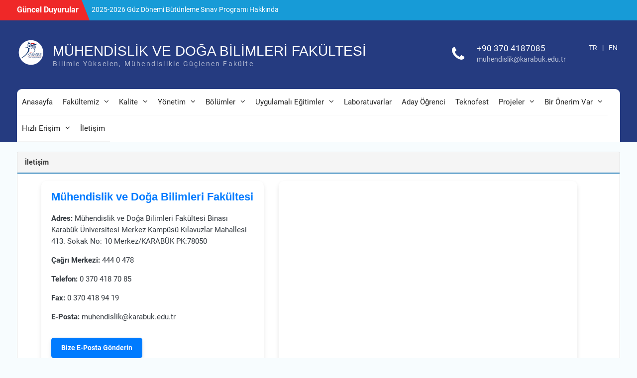

--- FILE ---
content_type: text/html; charset=utf-8
request_url: https://muh.karabuk.edu.tr/icerikGoster.aspx?K=S&id=46&BA=index.aspx
body_size: 17757
content:


<!DOCTYPE html>

<html xmlns="http://www.w3.org/1999/xhtml">
<head><meta charset="UTF-8" /><meta name="viewport" content="width=device-width, initial-scale=1" /><meta http-equiv="content-type" content="text/html;charset=UTF-8" /><title>
	MÜHENDİSLİK VE DOĞA BİLİMLERİ FAKÜLTESİ
</title>
    <style type="text/css">
        img.wp-smiley,
        img.emoji {
            display: inline !important;
            border: none !important;
            box-shadow: none !important;
            height: 1em !important;
            width: 1em !important;
            margin: 0 .07em !important;
            vertical-align: -0.1em !important;
            background: none !important;
            padding: 0 !important;
        }
    </style>

    <link href="/css/kbu-bootstrap.min.css" rel="stylesheet" /><link rel="stylesheet" href="/assets/vendor/wp-video-lightbox/css/prettyPhoto.css?ver=5.5" type="text/css" media="all" /><link rel="stylesheet" href="/assets/vendor/wp-video-lightbox/wp-video-lightbox.css?ver=5.5" type="text/css" media="all" /><link rel="stylesheet" href="/assets/vendor/block-library/style.min.css?ver=5.5" type="text/css" media="all" /><link rel="stylesheet" href="/assets/vendor/block-library/theme.min.css?ver=5.5" type="text/css" media="all" /><link rel="stylesheet" href="/assets/vendor/font-awesome/css/font-awesome.min.css?ver=4.7.0" type="text/css" media="all" />
    <style>
        @font-face {
            font-family: 'Roboto';
            font-style: normal;
            font-weight: 300;
            src: url(/assets/fonts/Roboto/Roboto-Light.ttf) format('truetype');
        }

        @font-face {
            font-family: 'Roboto';
            font-style: normal;
            font-weight: 400;
            src: url(/assets/fonts/Roboto/Roboto-Regular.ttf) format('truetype');
        }

        @font-face {
            font-family: 'Roboto';
            font-style: normal;
            font-weight: 700;
            src: url(/assets/fonts/Roboto/Roboto-Bold.ttf) format('truetype');
        }
    </style>
    
    
    <link href="/assets/css/style.css" rel="stylesheet" />
    
    
    
    <script src="/Scripts/jquery-1.11.2.min.js"></script>
    <script type='text/javascript' src='/assets/vendor/wp-video-lightbox/js/jquery.prettyPhoto.min.js?ver=3.1.6'></script>
    <script type='text/javascript'>
        /* <![CDATA[ */
        var vlpp_vars = { "prettyPhoto_rel": "wp-video-lightbox", "animation_speed": "fast", "slideshow": "5000", "autoplay_slideshow": "false", "opacity": "0.80", "show_title": "true", "allow_resize": "true", "allow_expand": "true", "default_width": "640", "default_height": "480", "counter_separator_label": "\/", "theme": "pp_default", "horizontal_padding": "20", "hideflash": "false", "wmode": "opaque", "autoplay": "false", "modal": "false", "deeplinking": "false", "overlay_gallery": "true", "overlay_gallery_max": "30", "keyboard_shortcuts": "true", "ie6_fallback": "true" };
        /* ]]> */
    </script>
    <script type='text/javascript' src='/assets/vendor/wp-video-lightbox/js/video-lightbox.js?ver=3.1.6' id='video-lightbox-js'></script>
    <script src="/Scripts/bootstrap.min.js"></script>

    <script>
        WP_VIDEO_LIGHTBOX_VERSION = "1.9.1";
        WP_VID_LIGHTBOX_URL = "/assets/vendor/wp-video-lightbox/index.html";
        function wpvl_paramReplace(name, string, value) {
            // Find the param with regex
            // Grab the first character in the returned string (should be ? or &)
            // Replace our href string with our new value, passing on the name and delimeter

            var re = new RegExp("[\?&]" + name + "=([^&#]*)");
            var matches = re.exec(string);
            var newString;

            if (matches === null) {
                // if there are no params, append the parameter
                newString = string + '?' + name + '=' + value;
            } else {
                var delimeter = matches[0].charAt(0);
                newString = string.replace(re, delimeter + name + "=" + value);
            }
            return newString;
        }
    </script>
    <link rel="icon" href="/assets/images/cropped-baykuslogo-2-32x32.png" sizes="32x32" /><link rel="icon" href="/assets/images/cropped-baykuslogo-2-192x192.png" sizes="192x192" /><link rel="apple-touch-icon" href="/assets/images/cropped-baykuslogo-2-180x180.png" /><meta name="msapplication-TileImage" content="/assets/images/cropped-baykuslogo-2-270x270.png" />
    <style type="text/css" id="wp-custom-css">
        #primary article.hentry img {
            width: 100%;
        }
    </style>




    

</head>
<body class="home page-template-default page page-id-284 wp-custom-logo wp-embed-responsive home-content-not-enabled global-layout-right-sidebar slider-enabled elementor-default elementor-kit-299 elementor-page elementor-page-284">
    <form name="form1" method="post" action="./icerikGoster.aspx?K=S&amp;id=46&amp;BA=index.aspx" id="form1">
<div>
<input type="hidden" name="__VIEWSTATE" id="__VIEWSTATE" value="aqkyYyQ8FwQC+QAAnbAdMNm0GuZWyxf1S8UgWyc4XbiASnv34C7FciP4hz7aZFlSZi0s2tEI5eJ/iIrsaEAWgvuwAqS6+1EPOhaoWg7urG+zZHzP0kMa/0Iehume8B9htGqbi9cpWo+X3b240kLqA+MSd2TN5lENOznNPEJoD7ZoTD7z79C9Iu9oGMNj7Q2oWP8u9Md+UP1Ac5FmWP60BwgXuIlFjpgwqLtCB6HM/tzu1qivbjLYtijBnUBuJteIjZJmhPoFv6h+YU/DMtaIOKviVmfNK5PqwDH8XcU4uj3pBL6b3ITJgHGUa40loJvRS8Ky+Km9h0mMKMBJ/qGwrQv1ZIAPIWK98/891nnzxcSgO1Nqgs3T8QomDlVfYuvHwPXiR+wLqwSlBrU6TDlHPeDS1oJK3Z6N2uPl+YzPmK7420LMZeIWxpgGvQBLvLJryRVhqWYSIE5TuqZUQyyLeCxKyakvjH/v8jPhBM6F79v5lk8cpNNmUMztlFmPDxFKn/g3Eo7qgJQIeDVCE3jdW/t85rdGyAt46cJb0LwFk1UaYWqysc8MzZmZ4ehFI1wzgdvIp1Mk+IA0ReRdwHQWx4HjSIuAeHOmktvsgH08m1Qap/aW+QGXhqdv0K4lyUO15lO9N7YAR3hpJREAiyTZWzzDmCLP1raVLD4AQJzvMVcPP5cVH+ZUc94oqV6sKdUNnbwjLEwYEdmSnWj59YUcpI8WF82Y8JPSEZkkJ9mwtpF/vokvLs9nivgGBqv+DEWTMDzMx1p95jJvAmr869zHc2HyBOxGmh61Tl3zLz00gqKlpbxAhW42Vp2685f3ibpK4wKE+oGVuL52kPDOsnzy3+6t9eaJ1foz70fP40cjTFtyQK7IYDKYlsIRt43E2md5jMx1NyAHne9T+rjIEedUg0VZOPfMWP6Ra/w+ScQpEvfqzu+sx6oE3njHrLIkdRqifLJ4ZOa4cbp5LJt1O+b1kWm9YaSd3xSfNwhUm7MaEj6sfhP8c7Oz9MbqrXeXRGAijw4r2CcyiPyzqxDZLvNl2PVUfrA05WGUVCOAlEmVZtZiR/8jxSBsZrqSpgnrP6S3V3rsysdocC/09iwlnN5y6xCVOPY79yZvdE1Jl3sChaaOC44/2UQQLoT4TfcDbvXZpwNC2/tM59elQW+YXep0JM32COuQmLwZ2oxph6KL2Glmn3tjAzumi24JbrlVOkF2FgOFc5PYWceKWiSzlIWRTybFD2gS/EB7LcCl3gsg0Of0xWIV5ul3YAoMAiO/Is7/c2v4wxyOmYNd/erOWFbNrsIpwbrMPFLnInY8CL3ah/iwn7Ssj//EStWDOlDznmrTlmWHmYnTf7sdMKC7OVk+O5wK9p1X1sSuvmQpoSeF0zrhKKzDX7kpmfWsrTZVgdQMogvpBMeWymBqmbH3Eun3mVMVC3vJrEzoGfI/uLCGMyNP9Yi3gtDHTIPVcJI62BXps2Fokbpj3lBu7J4YwKYPlgv9t/HUk4C2exIWRidybNwK5pDuu/MBw/Ewg4FuYo1fBzZIJdTxQ4mikD+1P5PVxnG9VYw4SXDZQKUmu5+eAWZy/OD/7MMHdU8qzw6WVhgjug7P/MpPyAL+0yd9XSw0+QBARr4zbTYL4ieipiXss5dyzxXX7z6WBqQJPLcwkPMopt0wNgTeqk/[base64]/WNCvcU5HusuMjMkwMTXZthsSy8xUpQicmiKgx5HUDtHuDtv5hk9Fd/Kf/np+CJykzKE7nrMqJcpx8yRZQVwffoXVEGm7M/jEmpAhcLE9gDoPVC3f4IV0FjHs50Yn7n4yioNBVcGdK04Qyyl4DTvpNpBe88THeKDXfPmYPpWGkArpV5eQ5EZZIts4b3FMGZ7KcM1/019actHDWg9LH/7cWOxjXwnxlRiGazuRVsHgWgaR+oMSVSPcXFY0SE2qojfCKaeHdlOzuz+ZUFefGy8evIp37syJs9a7272hMdw2xwEaZHyf88VWA94Y9sV8Qhx2P3yHDF9JHlEl4b9gPkSw310uJckd+739JrAnaypPIc3Susjrwz1moATOthgXa4A0YT0fxVBVE4uqrCEI/9/OTv8N3+12NyTPLA8NC4lINve+j5ftdbLmpHhwVZI+O9eVoB/NKTZW4Y4HghEM01MdLozpGlNZpehWIz2/irWBDdwDB2dpkqZQBQHWnHidz11HBOv/ifTd3QN6sMxPgGd8IK3d1g46OD1OfJ9n640GXnvJZoJxU9xT1oHcU2kXcN7WFecBQiwvr95vsHtvn1DchgG8/cFFcZ1cLk+NN7HyLQtNDewxCWC3Af1EO40QwBE69Jms6VGGcpCC8bSpi3niug8mebnMPuZ2s879z4o3PD915GjRcygz6BOQch/srOxbki7GI46+7MWdOyOjMxb0KJpEceNje+dn2ERi75U9qT4QP8SgRQPrc+9bC5Cgzk0JPIkf49IxlNGiOYRAqoEqJ+AWwdReF44E/W6IE7F5AP4Fo44rHG530yxedTLzMzZl3cGVuiwxKZFx+ww8n6sy/AIdIKPZUsxAmNWHXxLRfg5RQfUk8E8HgyWlbvi+uGvAlDM8UuotNFVYC5tgeJT6yUCyZu0c9J8z6IbWZwLsfMGdSbRjrW0XHxp4kQVb0VHrzI2VmJD7pRzF9Tmj83uE+kljipe84BPV/[base64]/sx04yuvWX4oRvq12kSflP+AC/irY4P/nkEXY/Gg/YvODLpqFJ5ZcGn8LCYRCyNhACFhO+hw/4MpVkWvgaslRFQhLJr+aREChPEfakO/Q9GQx9BXeW8x32zXLguUTn97lDK7alPUFV/5+LE1yc2Nd7UiqHnZk6c7/[base64]/Y3uRyL7axBNDF2ESOFGI5AlKiU/ET10IY7D4LF/CnCph5EDrncj69+gJPWm2g3NwbZTe7w1Jjt5hbKuoY+yWgJRJ9sgF7IRpwgbEBITUsKECnPRVZK3f5xZ9glmTHx2umCEoSHFtmqboix7aJIz+7UvdtYmFAAhJl52pvPSNPwLrWQ4h7yvlSwiXOdp9kp0HNBzmpFJHzZLsotX/5iWwtluSpF8fq1SAUxWmnGQgikr6Jms/[base64]/MZ2RCpU5M6nsBdrVTogeQzdEdBPSTWyvDlgB187hZ5VE4CkXLO+w3GhvsQY5cuOPcuU2YVWWeRiqn21gIOeHP/7STZjB2SVzF2BdAbnbWrO/sjCfWoi0CaYWjEd7wmX3Vw2qyxaIQknksIYhaBh8Jjd/DXV/Z657j1SXxmsC2k2cjP23hWNByK33vqcueVGm8f8XN1NrHCrYOVXNzv4vnHGX7OM6DE1e2kO6P07Jn/ZG1k6Kph+vwvvl9HuRGm/ZgTrMgZBswpW32VDh/HCgGwKgb757cIcro3qSdFOTHf18xPdsqKDbH6o13jCTBAaXzhykVBsZso+ual0d9/mLHbuWGV/oaduqjz/PwZh3b31ArYStMPoeggFI1XhVHMP+8bqwTU6louLI4FAB3CyInDF4Xw6KMZQowM/bDKDXwzRSNFyohkvSZNU6WZTs6x2m0Vp9vTSoqkVTl/PTFS/wM5/Lq9XpB0Od+tf66d5mW/Dhi2ZSfMpUuB0ECW6LVqxj5rYKPES8UTeNtQiQWmDo0v+gZpomhqny9FvRT/TvkDcQAZhdkhJrJ6bTuqu3+/ML5IIM2oOm7dRy406jiWMOdfppyY5FltKFnC5fK6W+r7N1kweDAyzlk2/sTPcgQwQenlUxvXkg9CBiZjRX+9xYF+sAd/6fWkwbX0cluYQJL5Rq1VYv64LrLIUG7Olvq4XCzKlDl6K95FU0P2jdqu1tthZIVBRMGnoEqUYS643B2L3n58eHfheoP88TJqpXVnXDJdDeFMaHv2N7G0RotcoHYAKm9FyfGe/fuRpBCPMz7sPpoQWVVq8SeO8YTd91KkUXs7WJZVNxfRwvRBD0ocY4n70TxyUjA2PTvQdmLXHW94G6ZE8DZwFC0abNBCPNaM5HFLdljMkAoS3ve2THzVqfiE3urvNL/WK/p+2jT26WA1KAH3z1hUNbsI8p2c3oncgfPMoJz04slodBcSlurJxcvpe9L4BxByUIwB343EVEKmvWU0iK7Qq9M0biBRkHIP3tb2twurRejGlKjqipRhbmIH5d7NHqpcQguf8ahruvxF8lLHjBcwlGJ06ysde56CPT+dBAay1munkTUseVpmXGIJFjN6c/0XQ0gnvsUfKdNJPp+pRrOBpP9ywTfFDkVIEeN8OL/[base64]/0iJf1UN9hV/UGBrL7Ssoa7ZboIQ525xYSdbJPEmOvx8NgrcgHe8KVrZ9PMKfqtSBs1QLuSRiRQ9S2b7Qhpjd+FISUYUOAne69/vFt1CWOXVPA5WXydoduNPOI9B9M+WK3F12Y98ZVTUdxZZZ/ouaAK9l/SLu7bS1CZb/b1lDiSg0+Tmc4D5WCs1OgVifRMw7CkOggKb48BFHB+49XLIO75BwUqojSZgyo8zBCHd46qRJMJ7hQECnMd2G0lbQxAUxFqTigbAMj9BpZFuRG+kELRkiFnTsNH8QpHUSl5riioVI9MpJc/iMs8oEUpe1ItlXj+25lSwvckURvE0MQ7tU9YXWaICbkyYgmvv5X4dcCL68T9uG808Q=" />
</div>

<div>

	<input type="hidden" name="__VIEWSTATEGENERATOR" id="__VIEWSTATEGENERATOR" value="00A83FB7" />
</div>
        <div id="duyuruModal" class="modal fade" role="dialog" style="display:none">
            <div class="modal-dialog">
                <div class="modal-content">
                    <div class="modal-header">
                        <button type="button" class="close" data-dismiss="modal">&times;</button>
                        <h4 id="Label223" class="modal-title" style="color: #fff;">Önemli Duyuru</h4>
                    </div>
                    <div class="modal-body">
                        <strong id="popup_baslik"></strong>
                        <br>
                        <br>
                        <style>
                            #popupicerik img {
                                width: 100%;
                            }
                        </style>
                        <script>
                            $(document).ready(function () {
                                $('#popupicerik img').removeAttr('style');
                            });
                        </script>
                        <div id="popupicerik"></div>
                    </div>
                    <div class="modal-footer">
                        <button id="Button2" class="btn btn-danger" type="button" onclick="myFunction()">Bu Duyuruyu Birdaha G&#246;sterme</button>
                    </div>
                </div>
            </div>
        </div>
        <script>
            function myFunction() {
                var urlWithoutQS = window.location.host + window.location.pathname
                var now = new Date();
                var time = now.getTime();
                time += 3600 * 1000;
                now.setTime(time);

                document.cookie = "POPUP" + "/" + urlWithoutQS.split('/')[1] + "=DISPLAY; expires=" + now.toUTCString();

                $('#duyuruModal').modal('hide');
            }
        </script>

        <div id="page" class="hfeed site">
            <a class="skip-link screen-reader-text" href="#content">Skip to content</a>
            <div id="tophead">
                <div class="container">
                    <div class="top-news">
                        <span id="label16" class="top-news-title">Güncel Duyurular</span>
                        <div id="news-ticker">
                            <div id="duyuruPage" class="news-ticker-inner-wrap">
                            <div class="list"><a href="/icerikGoster.aspx?K=D&amp;id=27936&amp;BA=index.aspx">2025-2026 G&#252;z D&#246;nemi B&#252;t&#252;nleme Sınav Programı Hakkında</a></div><div class="list"><a href="/icerikGoster.aspx?K=D&amp;id=27932&amp;BA=index.aspx">Zorunlu Dersler Hakkında Duyuru</a></div><div class="list"><a href="/icerikGoster.aspx?K=D&amp;id=27924&amp;BA=index.aspx">Sınavlar Hakkında &#214;nemli Duyuru</a></div></div>
                            <!-- .news-ticker-inner-wrap -->
                        </div>
                        <!-- #news-ticker -->
                    </div>
                    <!-- #top-news -->
                </div>
                <!-- .container -->
            </div>
            <style>
                @media screen and (max-width: 1000px) {
                    #masthead {
                        position: relative;
                        z-index: 1;
                    }
                }
            </style>
            <header id="masthead" class="site-header" role="banner">
                <div class="container">
                    <div class="site-branding">
                        <a href="https://karabuk.edu.tr" class="custom-logo-link" rel="home" aria-current="page">
                            <img width="57" height="51" src="/assets/images/cropped-logobeyazfon-1-1-e1601403997452.png" class="custom-logo" alt="" loading="lazy" /></a>
                        <div id="site-identity">
                            <h1 class="site-title"><a href="/index.aspx" id="lblTitle" rel="home">MÜHENDİSLİK VE DOĞA BİLİMLERİ FAKÜLTESİ</a></h1>
                            <p id="lblSlogan" class="site-description">Bilimle Yükselen, Mühendislikle Güçlenen Fakülte</p>
                        </div>
                        <!-- #site-identity -->
                    </div>
                    <!-- .site-branding -->
                    <div id="quick-contact">
                        <ul>
                            <li class="quick-call-info">
                                <a href="tel:+90 370 4187085" id="telefonPage" class="quick-call">+90 370 4187085</a>
                                <a href="mailto:muhendislik@karabuk.edu.tr" id="emailPage" class="quick-email">muhendislik@karabuk.edu.tr</a>
                            </li>
                            
                            <li id="firstTR" style="width: 79px; padding: 0;">
                                <div>
                                    <a href="/en" id="__en" target="_top" style="float: right;">EN
                                    </a>
                                    <span style="float: right">|</span>
                                    <a href="/index.aspx" id="__tr" target="_top" style="float: right;">TR
                                    

                                    </a>
                                </div>
                            </li>
                            
                        </ul>
                    </div>
                    <style>
                        #quick-contact li::before {
                            width: auto !important;
                        }
                    </style>
                    <!-- #quick-contact -->
                    <div id="main-nav">
                        <div class="menu-wrapper">
                            <button id="menu-toggle" class="menu-toggle" aria-controls="main-menu" aria-expanded="false" type="button">
                                <i class="fa fa-bars"></i>
                                <i class="fa fa-close"></i>
                                <span class="menu-label">Menu</span>
                            </button>
                            <div class="menu-inside-wrapper">
                                <nav id="site-navigation" class="main-navigation" role="navigation">
                                    <div class="menu-header-menu-container">
                                        <ul id="primary_menu" class="menu">
                                        <li id="93XxX" class="menu-item menu-item-type-post_type menu-item-object-page"><a target="_top" href="https://muh.karabuk.edu.tr">Anasayfa</a></li><li id="20XxX" class="menu-item menu-item-type-custom menu-item-object-custom menu-item-has-children"><a href="#">Fakültemiz</a><ul class="sub-menu"><li class="menu-item menu-item-type-custom menu-item-object-custom"><a href="/icerikGoster.aspx?K=S&amp;id=296&amp;BA=index.aspx" target="_top">Tanıtım Videosu</a></li><li class="menu-item menu-item-type-custom menu-item-object-custom"><a href="/icerikGoster.aspx?K=S&amp;id=42&amp;BA=index.aspx" target="_top">Hakkımızda</a></li><li class="menu-item menu-item-type-custom menu-item-object-custom"><a href="/icerikGoster.aspx?K=S&amp;id=43&amp;BA=index.aspx" target="_top">Misyon-Vizyon</a></li><li class="menu-item menu-item-type-custom menu-item-object-custom"><a href="http://www.karabuk.gov.tr/sehrimiz" target="_blank">Karab&#252;k Hakkında</a></li></ul></li><li id="2337XxX" class="menu-item menu-item-type-custom menu-item-object-custom menu-item-has-children"><a href="#">Kalite</a><ul class="sub-menu"><li class="menu-item menu-item-type-custom menu-item-object-custom"><a href="/icerikGoster.aspx?K=S&amp;id=6046&amp;BA=index.aspx" target="_top">B&#246;l&#252;m &#214;z Değerlendirme Raporları</a></li><li class="menu-item menu-item-type-custom menu-item-object-custom"><a href="/icerikGoster.aspx?K=S&amp;id=6093&amp;BA=index.aspx" target="_top">Faaliyet Raporları</a></li><li class="menu-item menu-item-type-custom menu-item-object-custom"><a href="/icerikGoster.aspx?K=S&amp;id=297&amp;BA=index.aspx" target="_top">G&#246;rev Tanımları</a></li><li class="menu-item menu-item-type-custom menu-item-object-custom"><a href="/yuklenen/dosyalar/12623112023104746.pdf" target="_blank">Kalite Rehberi</a></li><li class="menu-item menu-item-type-custom menu-item-object-custom"><a href="https://kalite.karabuk.edu.tr/yuklenen/dosyalar/126622023120353.pdf" target="_blank">S&#252;re&#231; Y&#246;netimi El Kitabı</a></li><li class="menu-item menu-item-type-custom menu-item-object-custom"><a href="/yuklenen/dosyalar/12611242022124038.pdf" target="_blank">Hassas G&#246;rev Tespit Formu</a></li><li class="menu-item menu-item-type-custom menu-item-object-custom"><a href="/icerikGoster.aspx?K=S&amp;id=298&amp;BA=index.aspx" target="_top">İş Akış Şemaları</a></li><li class="menu-item menu-item-type-custom menu-item-object-custom"><a href="/icerikGoster.aspx?K=S&amp;id=299&amp;BA=index.aspx" target="_top">Organizasyon Şeması</a></li><li class="menu-item menu-item-type-custom menu-item-object-custom"><a href="/icerikGoster.aspx?K=S&amp;id=5725&amp;BA=index.aspx" target="_top">Kalite Komisyonu Organizasyon Şeması</a></li><li class="menu-item menu-item-type-custom menu-item-object-custom"><a href="/icerikGoster.aspx?K=S&amp;id=299&amp;BA=index.aspx" target="_top">Komisyonların Organizasyonu</a></li></ul></li><li id="3507XxX" class="menu-item menu-item-type-custom menu-item-object-custom menu-item-has-children"><a href="#">Yönetim</a><ul class="sub-menu"><li class="menu-item menu-item-type-custom menu-item-object-custom"><a href="/icerikGoster.aspx?K=S&amp;id=44&amp;BA=index.aspx" target="_top">Dekanlık</a></li><li class="menu-item menu-item-type-custom menu-item-object-custom"><a href="/icerikGoster.aspx?K=S&amp;id=118&amp;BA=index.aspx" target="_top">Kurullar</a></li><li class="menu-item menu-item-type-custom menu-item-object-custom"><a href="/icerikGoster.aspx?K=S&amp;id=133&amp;BA=index.aspx" target="_top">Komisyonlar</a></li><li class="menu-item menu-item-type-custom menu-item-object-custom"><a href="/icerikGoster.aspx?K=S&amp;id=5841&amp;BA=index.aspx" target="_top">Akademik Personel</a></li><li class="menu-item menu-item-type-custom menu-item-object-custom"><a href="/icerikGoster.aspx?K=S&amp;id=5839&amp;BA=index.aspx" target="_top">İdari Personel</a></li></ul></li><li id="21XxX" class="menu-item menu-item-type-custom menu-item-object-custom menu-item-has-children"><a href="#">Bölümler</a><ul class="sub-menu"><li class="menu-item menu-item-type-custom menu-item-object-custom"><a href="https://muh.karabuk.edu.tr/biyomedikal" target="_top">Biyomedikal M&#252;hendisliği</a></li><li class="menu-item menu-item-type-custom menu-item-object-custom"><a href="https://muh.karabuk.edu.tr/cevre" target="_top">&#199;evre M&#252;hendisliği</a></li><li class="menu-item menu-item-type-custom menu-item-object-custom"><a href="https://muh.karabuk.edu.tr/elektrikelektronik" target="_top">Elektrik-Elektronik M&#252;hendisliği</a></li><li class="menu-item menu-item-type-custom menu-item-object-custom"><a href="https://muh.karabuk.edu.tr/endustri" target="_top">End&#252;stri M&#252;hendisliği</a></li><li class="menu-item menu-item-type-custom menu-item-object-custom"><a href="https://muh.karabuk.edu.tr/insaat" target="_top">İnşaat M&#252;hendisliği</a></li><li class="menu-item menu-item-type-custom menu-item-object-custom"><a href="https://muh.karabuk.edu.tr/makine" target="_top">Makine M&#252;hendisliği</a></li><li class="menu-item menu-item-type-custom menu-item-object-custom"><a href="https://muh.karabuk.edu.tr/otomotiv" target="_top">Otomotiv M&#252;hendisliği</a></li><li class="menu-item menu-item-type-custom menu-item-object-custom"><a href="https://muh.karabuk.edu.tr/raylisistemler" target="_top">Raylı Sistemler M&#252;hendisliği</a></li><li class="menu-item menu-item-type-custom menu-item-object-custom"><a href="https://muh.karabuk.edu.tr/mekatronik" target="_top">Mekatronik M&#252;hendisliği</a></li><li class="menu-item menu-item-type-custom menu-item-object-custom"><a href="https://muh.karabuk.edu.tr/metalurji" target="_top">Metalurji Ve Malzeme M&#252;hendisliği</a></li><li class="menu-item menu-item-type-custom menu-item-object-custom"><a href="https://muh.karabuk.edu.tr/tip" target="_top">Tıp M&#252;hendisliği</a></li><li class="menu-item menu-item-type-custom menu-item-object-custom"><a href="https://muh.karabuk.edu.tr/fizik" target="_top">Fizik</a></li><li class="menu-item menu-item-type-custom menu-item-object-custom"><a href="https://muh.karabuk.edu.tr/kimya" target="_top">Kimya</a></li><li class="menu-item menu-item-type-custom menu-item-object-custom"><a href="https://muh.karabuk.edu.tr/matematik" target="_top">Matematik</a></li></ul></li><li id="239XxX" class="menu-item menu-item-type-custom menu-item-object-custom menu-item-has-children"><a href="#">Uygulamalı Eğitimler</a><ul class="sub-menu"><li class="menu-item menu-item-type-custom menu-item-object-custom"><a href="/icerikGoster.aspx?K=S&amp;id=5831&amp;BA=index.aspx" target="_top">Zorunlu Staj Dosyaları</a></li><li class="menu-item menu-item-type-custom menu-item-object-custom"><a href="/icerikGoster.aspx?K=S&amp;id=5833&amp;BA=index.aspx" target="_top">İşletmede Mesleki Eğitim Dosyaları</a></li><li class="menu-item menu-item-type-custom menu-item-object-custom"><a href="/icerikGoster.aspx?K=S&amp;id=5835&amp;BA=index.aspx" target="_top">İşletmede Mesleki Eğitim İstatistikleri</a></li><li class="menu-item menu-item-type-custom menu-item-object-custom"><a href="/icerikGoster.aspx?K=S&amp;id=3534&amp;BA=index.aspx" target="_top">İşletmede Mesleki Eğitim Protokoll&#252; Şirketler Duyurusu</a></li><li class="menu-item menu-item-type-custom menu-item-object-custom"><a href="http://t.me/+hnaxFb9HidI5Yjc0" target="_blank">İletişim</a></li></ul></li><li id="23XxX" class="menu-item menu-item-type-post_type menu-item-object-page"><a target="_blank" href="https://muh.karabuk.edu.tr/lab">Laboratuvarlar</a></li><li id="3430XxX" class="menu-item menu-item-type-post_type menu-item-object-page"><a target="_blank" href="https://aday.karabuk.edu.tr/">Aday Öğrenci</a></li><li id="1311XxX" class="menu-item menu-item-type-post_type menu-item-object-page"><a target="_top" href="/icerikGoster.aspx?K=S&amp;id=1354&amp;BA=index.aspx">Teknofest</a></li><li id="3466XxX" class="menu-item menu-item-type-custom menu-item-object-custom menu-item-has-children"><a href="#">Projeler</a><ul class="sub-menu"><li class="menu-item menu-item-type-custom menu-item-object-custom"><a href="/icerikGoster.aspx?K=S&amp;id=5743&amp;BA=index.aspx" target="_top">Projeler</a></li><li class="menu-item menu-item-type-custom menu-item-object-custom"><a href="https://bap.karabuk.edu.tr/?act=guest&amp;act2=projeler&amp;durum=tamam&amp;Pfakulte=25" target="_blank">Tamamlanan Bap Projeleri</a></li><li class="menu-item menu-item-type-custom menu-item-object-custom"><a href="https://bap.karabuk.edu.tr/?act=guest&amp;act2=projeler&amp;durum=devam&amp;Pfakulte=25" target="_blank">Devam Eden Bap Projeleri</a></li><li class="menu-item menu-item-type-custom menu-item-object-custom"><a href="https://bap.karabuk.edu.tr/?act=guest&amp;act2=projeler&amp;durum=tamam&amp;DisKaynak=1&amp;Pfakulte=25" target="_blank">Tamamlanan Dış Kaynaklı Projeler</a></li><li class="menu-item menu-item-type-custom menu-item-object-custom"><a href="https://bap.karabuk.edu.tr/?act=guest&amp;act2=projeler&amp;durum=devam&amp;DisKaynak=1&amp;Pfakulte=25" target="_blank">Devam Eden Dış Kaynaklı Projeler</a></li></ul></li><li id="3429XxX" class="menu-item menu-item-type-custom menu-item-object-custom menu-item-has-children"><a href="#">Bir Önerim Var</a><ul class="sub-menu"><li class="menu-item menu-item-type-custom menu-item-object-custom"><a href="https://rimer.karabuk.edu.tr/BirimOneri/25" target="_top">Fak&#252;lteye Bir &#214;nerim Var</a></li><li class="menu-item menu-item-type-custom menu-item-object-custom"><a href="https://rimer.karabuk.edu.tr/" target="_top">Rekt&#246;rl&#252;k İletişim Merkezi</a></li></ul></li><li id="22XxX" class="menu-item menu-item-type-custom menu-item-object-custom menu-item-has-children"><a href="#">Hızlı Erişim</a><ul class="sub-menu"><li class="menu-item menu-item-type-custom menu-item-object-custom"><a href="/icerikGoster.aspx?K=S&amp;id=3629&amp;BA=index.aspx" target="_top">Uzaktan Eğitimde Dersleri Takip Edecek &#214;ğrencilerin Dikkat Etmesi Gereken Hususlar</a></li><li class="menu-item menu-item-type-custom menu-item-object-custom"><a href="https://obs.karabuk.edu.tr/oibs/bologna" target="_blank">Bologna Bilgi Paketi</a></li><li class="menu-item menu-item-type-custom menu-item-object-custom"><a href="https://rehber.karabuk.edu.tr" target="_blank">Rehber</a></li><li class="menu-item menu-item-type-custom menu-item-object-custom"><a href="https://kutuphane.karabuk.edu.tr" target="_blank">K&#252;t&#252;phane</a></li><li class="menu-item menu-item-type-custom menu-item-object-custom"><a href="https://obs.karabuk.edu.tr" target="_blank">O B S</a></li><li class="menu-item menu-item-type-custom menu-item-object-custom"><a href="https://oys.karabuk.edu.tr" target="_blank">O Y S</a></li><li class="menu-item menu-item-type-custom menu-item-object-custom"><a href="https://akademiktakvim.karabuk.edu.tr/index.aspx" target="_blank">Akademik Takvim</a></li><li class="menu-item menu-item-type-custom menu-item-object-custom"><a href="https://kalite.karabuk.edu.tr/icerikGoster.aspx?K=S&amp;id=34&amp;BA=index.aspx" target="_blank">Standart Formlar</a></li><li class="menu-item menu-item-type-custom menu-item-object-custom"><a href="https://sinavmerkezi.karabuk.edu.tr/index.aspx" target="_blank">Sınav Merkezi</a></li><li class="menu-item menu-item-type-custom menu-item-object-custom"><a href="https://muh.karabuk.edu.tr/dosya/blg/yonerge/Olcme_ve_Degerlendirme_Esaslari_Yonergesi.pdf" target="_blank">&#214;l&#231;me Ve Değerlendirme</a></li><li class="menu-item menu-item-type-custom menu-item-object-custom"><a href="https://www.karabuk.edu.tr/1-2464-Sayfa-MEVZUAT" target="_blank">Mevzuat (Y&#246;nergeler/Y&#246;netmelikler)</a></li><li class="menu-item menu-item-type-custom menu-item-object-custom"><a href="https://kalite.karabuk.edu.tr/yuklenen/dosyalar/12614112023144529.pdf" target="_blank">Kalite Rehberi</a></li><li class="menu-item menu-item-type-custom menu-item-object-custom"><a href="https://kbuzem.karabuk.edu.tr" target="_blank">Uzaktan Eğitim</a></li><li class="menu-item menu-item-type-custom menu-item-object-custom"><a href="https://uluslararasi.karabuk.edu.tr/hayatboyu" target="_blank">Erasmus</a></li><li class="menu-item menu-item-type-custom menu-item-object-custom"><a href="https://uluslararasi.karabuk.edu.tr/farabi" target="_blank">Farabi</a></li><li class="menu-item menu-item-type-custom menu-item-object-custom"><a href="https://uluslararasi.karabuk.edu.tr/mevlana" target="_blank">Mevlana</a></li></ul></li><li id="24XxX" class="menu-item menu-item-type-post_type menu-item-object-page"><a target="_top" href="/icerikGoster.aspx?K=S&amp;id=46&amp;BA=index.aspx">İletişim</a></li></ul>
                                    </div>
                                </nav>
                                <!-- #site-navigation -->
                                <div class="header-search-box">
                                    <div class="search-box-wrap">
                                    </div>
                                </div>

                            </div>
                        </div>
                    </div>
                    <!-- #main-nav -->
                </div>
                <!-- .container -->
            </header>
            <!-- #masthead -->




            
     <div class="container">
    <div class="col-md-12" style="min-height: 500px;padding-left:0px;padding-right:0px;padding-top:20px">
        <div class="panel panel-default">
            <div class="panel-heading" style="border-bottom: 2px solid #2980B9;">
                <b>
                    <span id="txtBaslik">İletişim</span>
                </b>

            </div>
            <div class="panel-body" >
                <div class="row">
                    <div class="col-md-12">
                        <div>
                            <div id="imgBLOCK" class="col-md-5 text-center" style="display:none">
                                
                                <br>
                            </div>

                            <span id="txtIcerik"><style>
  :host {
    font-family: 'Open Sans', sans-serif;
    background-color: #f8f9fa;
    padding: 20px;
    display: block;
  }

  .contact-info {
    background-color: white;
    padding: 20px;
    border-radius: 10px;
    box-shadow: 0 4px 8px rgba(0, 0, 0, 0.1);
    margin-bottom: 20px;
  }

  h2 {
    font-weight: bold;
    color: #007bff;
    margin-bottom: 20px;
  }

  p {
    font-size: 1.1em;
    color: #343a40;
  }

  hr {
    margin: 10px 0;
    border: none;
    border-top: 1px solid #ddd;
  }

  iframe {
    border-radius: 10px;
    box-shadow: 0 4px 8px rgba(0, 0, 0, 0.1);
  }

  .social-media {
    display: flex;
    gap: 15px;
    margin-top: 15px;
  }

  .social-media a {
    text-decoration: none;
  }

  .social-media img {
    width: 40px;
    height: 40px;
  }

  .email-button {
    display: inline-block;
    margin-top: 15px;
    padding: 10px 20px;
    background-color: #007bff;
    color: white;
    text-decoration: none;
    border-radius: 5px;
    font-weight: bold;
    box-shadow: 0 4px 8px rgba(0, 0, 0, 0.1);
  }

  .email-button:hover {
    background-color: #0056b3;
  }

  @media (max-width: 768px) {
    iframe {
      height: 300px;
    }
  }

  .gmap_canvas {
    overflow: hidden;
    background: none !important;
    height: 600px;
    width: 100%;
  }

  .mapouter {
    position: relative;
    text-align: right;
    min-height: 600px;
    ;
    width: 100%;
  }
</style>
<div class="container">
  <div class="row">
    <div class="col-md-5">
      <div class="contact-info">
        <h2>Mühendislik ve Doğa Bilimleri Fakültesi</h2>
        <p>
          <strong>Adres:</strong> Mühendislik ve Doğa Bilimleri Fakültesi Binası Karabük Üniversitesi Merkez Kampüsü Kılavuzlar Mahallesi 413. Sokak No: 10 Merkez/KARABÜK PK:78050
        </p>
        <p>
          <strong>Çağrı Merkezi:</strong> 444 0 478
        </p>
        <p>
          <strong>Telefon:</strong> 0 370 418 70 85
        </p>
        <p>
          <strong>Fax:</strong> 0 370 418 94 19
        </p>
        <p>
          <strong>E-Posta:</strong> muhendislik@karabuk.edu.tr
        </p>
        <a class="email-button" href="mailto:muhendislik@karabuk.edu.tr">Bize E-Posta Gönderin</a>
      </div>
    </div>
    <!-- Google Map -->
    <div class="col-md-7">
      <iframe id="gmap_canvas" frameborder="0" height="450" width="600" marginheight="0" marginwidth="0" scrolling="no" loading="lazy" referrerpolicy="no-referrer-when-downgrade" style="border:0;" allowfullscreen src="https://www.google.com/maps/embed?pb=
!1m8
!1m2
!1m1
!1d20199.05307143807
!5e1
!3m3
!1m2
!1s0
!2zNDHCsDEyJzIyLjEiTiAzMsKwMzknMzQuOCJF"></iframe>
      <!--<iframe id="gmap_canvas" frameborder="0" height="450" width="600" marginheight="0" marginwidth="0" scrolling="no" loading="lazy" referrerpolicy="no-referrer-when-downgrade" style="border:0;" allowfullscreen src="https://maps.google.com/maps?q=karab%C3%BCk%20%C3%BCniversitesi%20mühendislik%20fakültesi&amp;t=k&amp;z=15&amp;ie=UTF8&amp;iwloc=&amp;output=embed"></iframe>-->
      <!-- Yandex Map -->
      <!--<div style="position:relative;overflow:hidden;"><a href="https://yandex.com.tr/harita/103865/karabuk/?utm_medium=mapframe&amp;utm_source=maps" style="color:#eee;font-size:12px;position:absolute;top:0px;">Karabük</a><a href="https://yandex.com.tr/harita/103865/karabuk/?l=sat&amp;ll=32.655422%2C41.206795&amp;utm_medium=mapframe&amp;utm_source=maps&amp;z=15" style="color:#eee;font-size:12px;position:absolute;top:14px;">Karabük Yandex Haritalar</a><iframe allowfullscreen="true" frameborder="1" height="400" src="https://yandex.com.tr/map-widget/v1/-/CCUjZ-fkHA" style="position:relative;" width="100%"></iframe></div>
-->
    </div>
  </div>
</div></span>
                        </div>
                    </div>
                </div>
            </div>
            <div class="panel-footer" style="background-color: #f5f5f5 !important;border-top: 1px solid #ddd !important;">
                <br />
                <br />
            </div>
        </div>
    </div></div>





            <div id="footer-widgets">
                <div class="container">
                    <div class="inner-wrapper">
                        <div class="row">
                            <div id="footerGrup" class="col-md-9">
                            <div class="col-md-4"><span>Y&#246;netim</span><ul class="list"><li><a target="_blank" href="https://basin.karabuk.edu.tr/rektorluk/rkisisel/fk/">Rektör</a></li><li><a target="_top" href="http://www.karabuk.edu.tr/1-54-Sayfa-Rektor-Yardimcilari">Rektör Yardımcıları</a></li><li><a target="_top" href="http://www.karabuk.edu.tr/1-59-Sayfa-Rektor-Danismanlari">Rektör Danışmanları</a></li><li><a target="_top" href="http://www.karabuk.edu.tr/1-20-Sayfa-Universite-Senatosu">Üniversite Senatosu</a></li><li><a target="_top" href="http://www.karabuk.edu.tr/1-6-Sayfa-Universite-Yonetim-Kurulu">Üniversite Yönetim Kurulu</a></li><li><a target="_blank" href="https://gensek.karabuk.edu.tr/index.aspx">Genel Sekreterlik</a></li><li><a target="_top" href="https://etikkurul.karabuk.edu.tr/index.aspx">Etik Kurullar</a></li></ul></div><div class="col-md-4"><span>Daire Başkanlıkları</span><ul class="list"><li><a target="_blank" href="https://bislem.karabuk.edu.tr/index.aspx">Bilgi İşlem Daire Başkanlığı</a></li><li><a target="_blank" href="https://imid.karabuk.edu.tr/index.aspx">İdari ve Mali İşler Daire Başkanlığı</a></li><li><a target="_blank" href="https://kutuphane.karabuk.edu.tr/index.aspx">Kütüphane ve Dokü. Daire Başkanlığı</a></li><li><a target="_blank" href="https://oidb.karabuk.edu.tr/index.aspx">Ögrenci İşleri Daire Başkanlığı</a></li><li><a target="_blank" href="https://personel.karabuk.edu.tr/index.aspx">Personel Daire Başkanlığı</a></li><li><a target="_blank" href="https://sks.karabuk.edu.tr/index.aspx">Sağlık, Kültür ve Spor Daire Başkanlığı</a></li><li><a target="_blank" href="https://strateji.karabuk.edu.tr/index.aspx">Strateji Geliştirme Daire Başkanlığı</a></li><li><a target="_blank" href="https://yapiisleri.karabuk.edu.tr/index.aspx">Yapı İşleri Daire Başkanlığı</a></li></ul></div><div class="col-md-4"><span>Sık Kullanılanlar</span><ul class="list"><li><a target="_blank" href="https://rehber.karabuk.edu.tr/">Telefon Rehberi</a></li><li><a target="_blank" href="https://sks.karabuk.edu.tr/yuklenen/dosyalar/126111201782731.pdf">Yemek Menüsü</a></li><li><a target="_top" href="https://kalite.karabuk.edu.tr/icerikGoster.aspx?K=S&amp;id=34&amp;BA=index.aspx">Formlar</a></li><li><a target="_blank" href="https://abs.karabuk.edu.tr">Araç Bilgi Sistemi</a></li></ul></div></div>
                            <div id="Label222" class="col-md-3">
                                <h3 id="label15" class="widget-title">Adres</h3>
                                <div id="adres" class="textwidget custom-html-widget">Kılavuzlar Mahallesi 413. Sokak No: 10 Karabük Üniversitesi Merkez Kampüsü</div>
                            </div>

                        </div>
                    </div>
                    
                    <!-- .footer-widget-area -->
                    
                    <!-- .footer-widget-area -->
                    
                    <!-- .footer-widget-area -->

                    <!-- .footer-widget-area -->
                    <!-- .inner-wrapper -->
                </div>
                <!-- .container -->
            </div>
            <footer id="colophon" class="site-footer" role="contentinfo">
                <div class="container">
                    <div class="colophon-inner">

                        <div class="colophon-column">
                            <div class="copyright">
                                Copyright © <a target="_blank" href="https://karabuk.edu.tr/">KBÜ</a>
                            </div>
                            <!-- .copyright -->
                        </div>
                        <!-- .colophon-column -->

                    </div>
                    <!-- .colophon-inner -->
                </div>
                <!-- .container -->
            </footer>
            <!-- #colophon -->
        </div>
        <!-- #page -->
        <a href="#page" class="scrollup" id="btn-scrollup"><i class="fa fa-angle-up"></i></a>


        
        <script type='text/javascript' id='university-hub-navigation-js-extra'>
            /* <![CDATA[ */
            var universityHubOptions = { "screenReaderText": { "expand": "expand child menu", "collapse": "collapse child menu" } };
            /* ]]> */
        </script>
        <script type='text/javascript' src='/assets/js/navigation.min.js?ver=20200713' id='university-hub-navigation-js'></script>
        <script type='text/javascript' src='/assets/js/skip-link-focus-fix.min.js?ver=20130115' id='university-hub-skip-link-focus-fix-js'></script>
        <script type='text/javascript' src='/assets/vendor/cycle2/js/jquery.cycle2.min.js?ver=2.1.6' id='jquery-cycle2-js'></script>
        <script type='text/javascript' src='/assets/vendor/ticker/jquery.easy-ticker.min.js?ver=2.0' id='jquery-easy-ticker-js'></script>
        <script type='text/javascript' src='/assets/js/custom.min.js?ver=1.0.2' id='university-hub-custom-js'></script>
        <!--<script type='text/javascript' src='wp-content/plugins/elementskit-lite/libs/framework/assets/js/frontend-script1c12.js?ver=2.0.4' id='elementskit-framework-js-frontend-js'></script>-->
        <!--<script type='text/javascript' id='elementskit-framework-js-frontend-js-after'>
        var elementskit = {
            resturl: 'https://isletme.karabuk.edu.tr/tr/wp-json/elementskit/v1/',
        }


    </script>-->
        <!--<script type='text/javascript' src='wp-content/plugins/elementskit-lite/widgets/init/assets/js/ekit-core5156.js?ver=5.5' id='ekit-core-js'></script>-->
        <script type='text/javascript' src='/assets/js/jquery/ui/core.min.js?ver=1.11.4' id='jquery-ui-core-js'></script>
        <script type='text/javascript' src='/assets/js/jquery/ui/position.min.js?ver=1.11.4' id='jquery-ui-position-js'></script>
        <!--<script type='text/javascript' id='popup-maker-site-js-extra'>
        //TODO: Silinebilir
        /* <![CDATA[ */
        var pum_vars = { "version": "1.11.2", "pm_dir_url": "https:\/\/isletme.karabuk.edu.tr\/tr\/wp-content\/plugins\/popup-maker\/", "ajaxurl": "https:\/\/isletme.karabuk.edu.tr\/tr\/wp-admin\/admin-ajax.php", "restapi": "https:\/\/isletme.karabuk.edu.tr\/tr\/wp-json\/pum\/v1", "rest_nonce": null, "default_theme": "537", "debug_mode": "", "disable_tracking": "", "home_url": "\/tr\/", "message_position": "top", "core_sub_forms_enabled": "1", "popups": [] };
        var ajaxurl = "index.html\/\/isletme.karabuk.edu.tr\/tr\/wp-admin\/admin-ajax.php";
        var pum_sub_vars = { "ajaxurl": "https:\/\/isletme.karabuk.edu.tr\/tr\/wp-admin\/admin-ajax.php", "message_position": "top" };
        var pum_popups = { "pum-544": { "disable_on_mobile": false, "disable_on_tablet": false, "custom_height_auto": false, "scrollable_content": false, "position_from_trigger": false, "position_fixed": true, "overlay_disabled": false, "stackable": false, "disable_reposition": false, "close_on_form_submission": false, "close_on_overlay_click": false, "close_on_esc_press": true, "close_on_f4_press": false, "disable_form_reopen": false, "disable_accessibility": false, "triggers": [{ "type": "auto_open", "settings": { "cookie_name": "", "delay": "500" } }], "cookies": [{ "event": "on_popup_close", "settings": { "name": "pum-544", "key": "", "session": false, "time": "1 month", "path": true } }], "theme_id": "539", "size": "small", "responsive_min_width": "0%", "responsive_max_width": "100%", "custom_width": "640px", "custom_height": "380px", "animation_type": "fade", "animation_speed": "350", "animation_origin": "center top", "open_sound": "none", "custom_sound": "", "location": "center", "position_top": "100", "position_bottom": "0", "position_left": "0", "position_right": "0", "zindex": "1999999999", "close_button_delay": "0", "close_on_form_submission_delay": "0", "theme_slug": "enterprise-blue", "id": 544, "slug": "duyuru" } };
        /* ]]> */
    </script>-->
        
        <script type='text/javascript' src='/assets/js/wp-embed.min.js?ver=5.5' id='wp-embed-js'></script>
    </form>


    <!-- Modal -->
    <div class="modal fade" id="genelModal" tabindex="-1" aria-labelledby="genelModal" aria-hidden="true">
        <div class="modal-dialog modal-dialog-centered modal-lg">
            <div class="modal-content">
                <div class="modal-header">
                    <h5 class="modal-title" style="color: white;" id="modalTitle">Hedefler</h5>
                    
                </div>
                <div class="modal-body" id="modalIcerik">
                </div>
                <div class="modal-footer">
                    <button type="button" class="btn btn-primary" data-bs-dismiss="modal" data-dismiss="modal">Kapat</button>
                </div>
            </div>
        </div>
    </div>
    <script>
        //var showModalTrigger = document.getElementById('genelModal');

        //var showModal = new bootstrap.Modal(showModalTrigger, {
        //    title: 'Modal Show Event',
        //    trigger: 'click',
        //    placement: 'right'
        //});
        function showKayitlar(e) {
            var modalIcerik = document.getElementById('modalIcerik');

            var x = e.nextSibling.nextElementSibling.innerHTML;

            modalIcerik.innerHTML = x;

            $('#genelModal').modal('show');
        }

    </script>



    <!--    Karabük Üniversitesi Bilgi İşlem Daire Başkanlığı 2015-2021
    -----------Burak Karagöz-------------------------------->

</body>
</html>


--- FILE ---
content_type: application/javascript
request_url: https://muh.karabuk.edu.tr/assets/js/custom.min.js?ver=1.0.2
body_size: 497
content:

    
window.chatwootSettings = {"position":"right","type":"expanded_bubble","launcherTitle":"Canlı Destek"};
      (function(d,t) {
        var BASE_URL="https://chat.karabuk.edu.tr";
        var g=d.createElement(t),s=d.getElementsByTagName(t)[0];
        g.src=BASE_URL+"/packs/js/sdk.js";
        g.defer = true;
        g.async = true;
        s.parentNode.insertBefore(g,s);
        g.onload=function(){
          window.chatwootSDK.run({
            websiteToken: 'Gz6R7RWv275zuX43cEbYwdnD',
            baseUrl: BASE_URL
          })
        }
      })(document,"script");
    
    
jQuery(document).ready(function(e){var n=e("#news-ticker");0<n.length&&n.easyTicker({direction:"up",easing:"swing",speed:"slow",interval:3e3,height:"auto",visible:1,mousePause:1});var i=e("#btn-scrollup");e(window).scroll(function(){100<e(this).scrollTop()?i.fadeIn():i.fadeOut()}),i.click(function(){return e("html, body").animate({scrollTop:0},600),!1})});